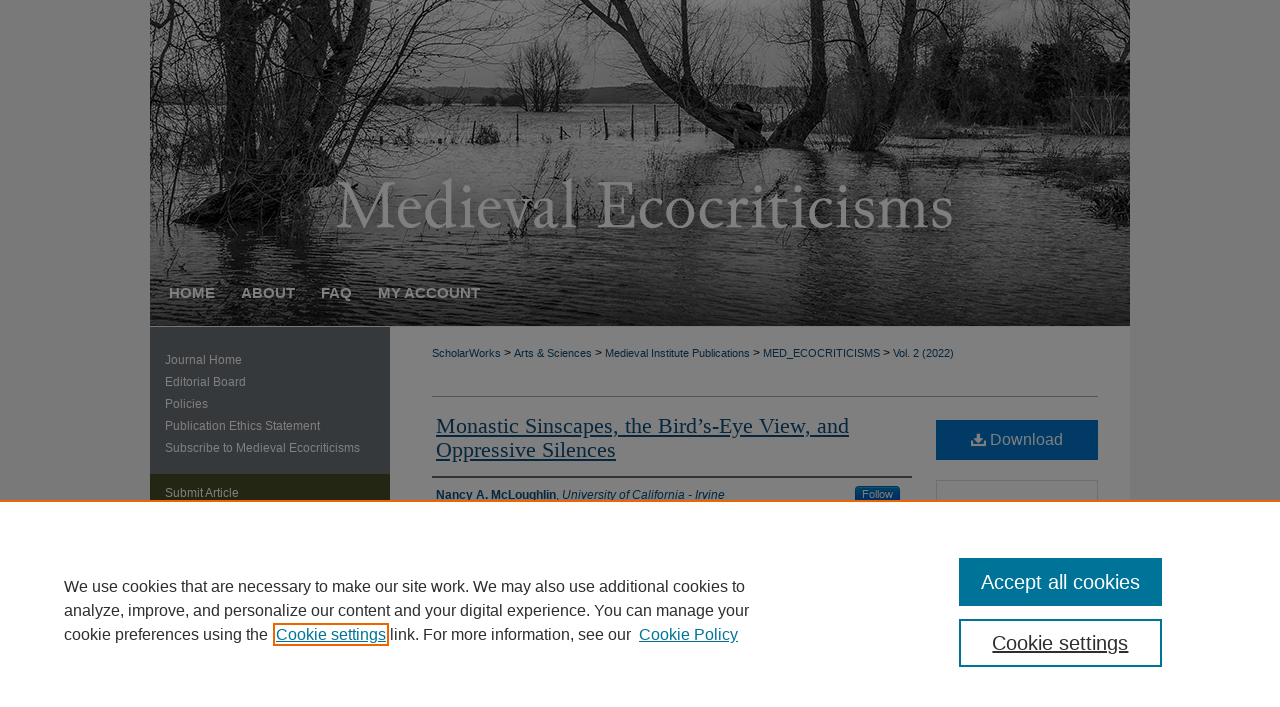

--- FILE ---
content_type: text/html; charset=UTF-8
request_url: https://scholarworks.wmich.edu/med_ecocriticisms/vol2/iss1/5/
body_size: 8630
content:

<!DOCTYPE html>
<html lang="en">
<head><!-- inj yui3-seed: --><script type='text/javascript' src='//cdnjs.cloudflare.com/ajax/libs/yui/3.6.0/yui/yui-min.js'></script><script type='text/javascript' src='//ajax.googleapis.com/ajax/libs/jquery/1.10.2/jquery.min.js'></script><!-- Adobe Analytics --><script type='text/javascript' src='https://assets.adobedtm.com/4a848ae9611a/d0e96722185b/launch-d525bb0064d8.min.js'></script><script type='text/javascript' src=/assets/nr_browser_production.js></script>

<!-- def.1 -->
<meta charset="utf-8">
<meta name="viewport" content="width=device-width">
<title>
"Monastic Sinscapes" by Nancy A. McLoughlin
</title>


<!-- FILE article_meta-tags.inc --><!-- FILE: /srv/sequoia/main/data/assets/site/article_meta-tags.inc -->
<meta itemprop="name" content="Monastic Sinscapes, the Bird’s-Eye View, and Oppressive Silences">
<meta property="og:title" content="Monastic Sinscapes, the Bird’s-Eye View, and Oppressive Silences">
<meta name="twitter:title" content="Monastic Sinscapes, the Bird’s-Eye View, and Oppressive Silences">
<meta property="article:author" content="Nancy A McLoughlin">
<meta name="author" content="Nancy A McLoughlin">
<meta name="robots" content="noodp, noydir">
<meta name="description" content="Monastic Sinscapes, the Bird’s Eye View, and Manufactured Silences While the modern photographer and filmmaker relies upon cranes and planes--products of modern technology-- for the purpose of gaining a more comprehensive and larger-than-life perspective, monastic thinkers have relied on spiritual and rhetorical strategies to create and authenticate similarly broad and objective frames of vision. Such strategies play a crucial role in the construction of the monastic sinscapes against which monks demonstrate their virtue. Saint Antony of Egypt, for instance, attributed the veracity of the prophecies of some pagan seers to the ability of the demons who informed such seers to travel at such great speed that they could relate what had just happened to those they informed much quicker than the news would travel to everyone else. The ability to see such demons at work, in turn, verified Antony’s holiness and access to divine knowledge. John Cassian similarly demonstrated the sanctity and discernment of a certain monk by confirming that the report of another monk’s fall, which this saintly monk happened to overhear demons discussing, had indeed occurred on the very night it was being discussed. Again, the monk’s ability to see demons at work attested to the monk’s understanding of the world at large, which resulted from his freedom from the entanglements that blinded others. Cassian, by telling many such stories, in turn, appears to be omniscient in his knowledge of the goings on in both the furthest reaches of the desert and the deepest reaches of the soul. The popular medieval didactic poem, The Pilgrimage of Human Life, on the other hand, posits that the soul cannot see clearly no matter how hard it tries as long as it is trapped in the fleshly body and overwhelmed by that body’s impulses and desires. In this fourteenth-century work, the soul only experiences clear vision for the very brief time that grace frees it from its body to alleviate its despair at its own ability to embrace virtue and avoid vice. This paper brings the modern bird’s-eye view represented by Edward Burtynsky’s depictions of the apocalyptic sublime through his large-scale aerial photos and films of environmental destruction into dialogue with monastic attempts to see beyond the limits of the situated body and the devastating sinscapes such attempts reveal. I argue that a productive tension arises when the criticisms leveled at Burtynsky for the way his bird’s eye view collapses into">
<meta itemprop="description" content="Monastic Sinscapes, the Bird’s Eye View, and Manufactured Silences While the modern photographer and filmmaker relies upon cranes and planes--products of modern technology-- for the purpose of gaining a more comprehensive and larger-than-life perspective, monastic thinkers have relied on spiritual and rhetorical strategies to create and authenticate similarly broad and objective frames of vision. Such strategies play a crucial role in the construction of the monastic sinscapes against which monks demonstrate their virtue. Saint Antony of Egypt, for instance, attributed the veracity of the prophecies of some pagan seers to the ability of the demons who informed such seers to travel at such great speed that they could relate what had just happened to those they informed much quicker than the news would travel to everyone else. The ability to see such demons at work, in turn, verified Antony’s holiness and access to divine knowledge. John Cassian similarly demonstrated the sanctity and discernment of a certain monk by confirming that the report of another monk’s fall, which this saintly monk happened to overhear demons discussing, had indeed occurred on the very night it was being discussed. Again, the monk’s ability to see demons at work attested to the monk’s understanding of the world at large, which resulted from his freedom from the entanglements that blinded others. Cassian, by telling many such stories, in turn, appears to be omniscient in his knowledge of the goings on in both the furthest reaches of the desert and the deepest reaches of the soul. The popular medieval didactic poem, The Pilgrimage of Human Life, on the other hand, posits that the soul cannot see clearly no matter how hard it tries as long as it is trapped in the fleshly body and overwhelmed by that body’s impulses and desires. In this fourteenth-century work, the soul only experiences clear vision for the very brief time that grace frees it from its body to alleviate its despair at its own ability to embrace virtue and avoid vice. This paper brings the modern bird’s-eye view represented by Edward Burtynsky’s depictions of the apocalyptic sublime through his large-scale aerial photos and films of environmental destruction into dialogue with monastic attempts to see beyond the limits of the situated body and the devastating sinscapes such attempts reveal. I argue that a productive tension arises when the criticisms leveled at Burtynsky for the way his bird’s eye view collapses into">
<meta name="twitter:description" content="Monastic Sinscapes, the Bird’s Eye View, and Manufactured Silences While the modern photographer and filmmaker relies upon cranes and planes--products of modern technology-- for the purpose of gaining a more comprehensive and larger-than-life perspective, monastic thinkers have relied on spiritual and rhetorical strategies to create and authenticate similarly broad and objective frames of vision. Such strategies play a crucial role in the construction of the monastic sinscapes against which monks demonstrate their virtue. Saint Antony of Egypt, for instance, attributed the veracity of the prophecies of some pagan seers to the ability of the demons who informed such seers to travel at such great speed that they could relate what had just happened to those they informed much quicker than the news would travel to everyone else. The ability to see such demons at work, in turn, verified Antony’s holiness and access to divine knowledge. John Cassian similarly demonstrated the sanctity and discernment of a certain monk by confirming that the report of another monk’s fall, which this saintly monk happened to overhear demons discussing, had indeed occurred on the very night it was being discussed. Again, the monk’s ability to see demons at work attested to the monk’s understanding of the world at large, which resulted from his freedom from the entanglements that blinded others. Cassian, by telling many such stories, in turn, appears to be omniscient in his knowledge of the goings on in both the furthest reaches of the desert and the deepest reaches of the soul. The popular medieval didactic poem, The Pilgrimage of Human Life, on the other hand, posits that the soul cannot see clearly no matter how hard it tries as long as it is trapped in the fleshly body and overwhelmed by that body’s impulses and desires. In this fourteenth-century work, the soul only experiences clear vision for the very brief time that grace frees it from its body to alleviate its despair at its own ability to embrace virtue and avoid vice. This paper brings the modern bird’s-eye view represented by Edward Burtynsky’s depictions of the apocalyptic sublime through his large-scale aerial photos and films of environmental destruction into dialogue with monastic attempts to see beyond the limits of the situated body and the devastating sinscapes such attempts reveal. I argue that a productive tension arises when the criticisms leveled at Burtynsky for the way his bird’s eye view collapses into">
<meta property="og:description" content="Monastic Sinscapes, the Bird’s Eye View, and Manufactured Silences While the modern photographer and filmmaker relies upon cranes and planes--products of modern technology-- for the purpose of gaining a more comprehensive and larger-than-life perspective, monastic thinkers have relied on spiritual and rhetorical strategies to create and authenticate similarly broad and objective frames of vision. Such strategies play a crucial role in the construction of the monastic sinscapes against which monks demonstrate their virtue. Saint Antony of Egypt, for instance, attributed the veracity of the prophecies of some pagan seers to the ability of the demons who informed such seers to travel at such great speed that they could relate what had just happened to those they informed much quicker than the news would travel to everyone else. The ability to see such demons at work, in turn, verified Antony’s holiness and access to divine knowledge. John Cassian similarly demonstrated the sanctity and discernment of a certain monk by confirming that the report of another monk’s fall, which this saintly monk happened to overhear demons discussing, had indeed occurred on the very night it was being discussed. Again, the monk’s ability to see demons at work attested to the monk’s understanding of the world at large, which resulted from his freedom from the entanglements that blinded others. Cassian, by telling many such stories, in turn, appears to be omniscient in his knowledge of the goings on in both the furthest reaches of the desert and the deepest reaches of the soul. The popular medieval didactic poem, The Pilgrimage of Human Life, on the other hand, posits that the soul cannot see clearly no matter how hard it tries as long as it is trapped in the fleshly body and overwhelmed by that body’s impulses and desires. In this fourteenth-century work, the soul only experiences clear vision for the very brief time that grace frees it from its body to alleviate its despair at its own ability to embrace virtue and avoid vice. This paper brings the modern bird’s-eye view represented by Edward Burtynsky’s depictions of the apocalyptic sublime through his large-scale aerial photos and films of environmental destruction into dialogue with monastic attempts to see beyond the limits of the situated body and the devastating sinscapes such attempts reveal. I argue that a productive tension arises when the criticisms leveled at Burtynsky for the way his bird’s eye view collapses into">
<meta name="keywords" content="Bird's-Eye View, Landscapes, Ecocriticisms, Misogyny, Racism, Monastic Thought">
<meta name="bepress_citation_journal_title" content="Medieval Ecocriticisms">
<meta name="bepress_citation_firstpage" content="5">
<meta name="bepress_citation_author" content="McLoughlin, Nancy A">
<meta name="bepress_citation_author_institution" content="University of California - Irvine">
<meta name="bepress_citation_title" content="Monastic Sinscapes, the Bird’s-Eye View, and Oppressive Silences">
<meta name="bepress_citation_date" content="2022">
<meta name="bepress_citation_volume" content="2">
<meta name="bepress_citation_issue" content="1">
<!-- FILE: /srv/sequoia/main/data/assets/site/ir_download_link.inc -->
<!-- FILE: /srv/sequoia/main/data/assets/site/article_meta-tags.inc (cont) -->
<meta name="bepress_citation_pdf_url" content="https://scholarworks.wmich.edu/cgi/viewcontent.cgi?article=1014&amp;context=med_ecocriticisms">
<meta name="bepress_citation_abstract_html_url" content="https://scholarworks.wmich.edu/med_ecocriticisms/vol2/iss1/5">
<meta name="bepress_citation_issn" content="2769-7363">
<meta name="bepress_citation_online_date" content="2022/12/22">
<meta name="viewport" content="width=device-width">
<!-- Additional Twitter data -->
<meta name="twitter:card" content="summary">
<!-- Additional Open Graph data -->
<meta property="og:type" content="article">
<meta property="og:url" content="https://scholarworks.wmich.edu/med_ecocriticisms/vol2/iss1/5">
<meta property="og:site_name" content="ScholarWorks">




<!-- FILE: article_meta-tags.inc (cont) -->
<meta name="bepress_is_article_cover_page" content="1">


<!-- sh.1 -->
<link rel="stylesheet" href="/med_ecocriticisms/ir-journal-style.css" type="text/css" media="screen">
<link rel="alternate" type="application/rss+xml" title="Medieval Ecocriticisms Newsfeed" href="/med_ecocriticisms/recent.rss">
<link rel="shortcut icon" href="/favicon.ico" type="image/x-icon">

<link type="text/css" rel="stylesheet" href="/assets/floatbox/floatbox.css">
<script type="text/javascript" src="/assets/jsUtilities.js"></script>
<script type="text/javascript" src="/assets/footnoteLinks.js"></script>
<link rel="stylesheet" href="/ir-print.css" type="text/css" media="print">
<!--[if IE]>
<link rel="stylesheet" href="/ir-ie.css" type="text/css" media="screen">
<![endif]-->
<!-- end sh.1 -->




<script type="text/javascript">var pageData = {"page":{"environment":"prod","productName":"bpdg","language":"en","name":"ir_journal:volume:issue:article","businessUnit":"els:rp:st"},"visitor":{}};</script>

</head>
<body >
<!-- FILE /srv/sequoia/main/data/assets/site/ir_journal/header.pregen -->

	<!-- FILE: /srv/sequoia/main/data/assets/site/ir_journal/header_custom.inc --><!-- FILE: /srv/sequoia/main/data/assets/site/mobile_nav.inc --><!--[if !IE]>-->
<script src="/assets/scripts/dc-mobile/dc-responsive-nav.js"></script>

<header id="mobile-nav" class="nav-down device-fixed-height" style="visibility: hidden;">
  
  
  <nav class="nav-collapse">
    <ul>
      <li class="menu-item active device-fixed-width"><a href="https://scholarworks.wmich.edu" title="Home" data-scroll >Home</a></li>
      <li class="menu-item device-fixed-width"><a href="https://scholarworks.wmich.edu/do/search/advanced/" title="Search" data-scroll ><i class="icon-search"></i> Search</a></li>
      <li class="menu-item device-fixed-width"><a href="https://scholarworks.wmich.edu/communities.html" title="Browse" data-scroll >Browse Collections</a></li>
      <li class="menu-item device-fixed-width"><a href="/cgi/myaccount.cgi?context=" title="My Account" data-scroll >My Account</a></li>
      <li class="menu-item device-fixed-width"><a href="https://scholarworks.wmich.edu/about.html" title="About" data-scroll >About</a></li>
      <li class="menu-item device-fixed-width"><a href="https://network.bepress.com" title="Digital Commons Network" data-scroll ><img width="16" height="16" alt="DC Network" style="vertical-align:top;" src="/assets/md5images/8e240588cf8cd3a028768d4294acd7d3.png"> Digital Commons Network™</a></li>
    </ul>
  </nav>
</header>

<script src="/assets/scripts/dc-mobile/dc-mobile-nav.js"></script>
<!--<![endif]-->
<!-- FILE: /srv/sequoia/main/data/assets/site/ir_journal/header_custom.inc (cont) -->



<div id="med_ecocriticisms">
	<div id="container">
		<a href="#main" class="skiplink" accesskey="2" >Skip to main content</a>

					
			<div id="header">
				<a href="https://scholarworks.wmich.edu/med_ecocriticisms" id="banner_link" title="Medieval Ecocriticisms" >
					<img id="banner_image" alt="Medieval Ecocriticisms" width='980' height='260' src="/assets/md5images/5590debe89936ee548ba69140fe1d287.png">
				</a>	
				
					<a href="https://wmich.edu/" id="logo_link" title="Western Michigan University" >
						<img id="logo_image" alt="Western Michigan University" width='644' height='192' src="/assets/md5images/d17d3b20e45751a582f072e823ba2805.png">
					</a>	
				
			</div>
					
			<div id="navigation">
				<!-- FILE: /srv/sequoia/main/data/journals/scholarworks.wmich.edu/med_ecocriticisms/assets/ir_navigation.inc --><div id="tabs"><ul><li id="tabone"><a href="https://scholarworks.wmich.edu" title="Home" ><span>Home</span></a></li><li id="tabtwo"><a href="https://scholarworks.wmich.edu/about.html" title="About" ><span>About</span></a></li><li id="tabthree"><a href="https://scholarworks.wmich.edu/faq.html" title="FAQ" ><span>FAQ</span></a></li><li id="tabfour"><a href="https://scholarworks.wmich.edu/cgi/myaccount.cgi?context=" title="My Account" ><span>My Account</span></a></li></ul></div>


<!-- FILE: /srv/sequoia/main/data/assets/site/ir_journal/header_custom.inc (cont) -->
			</div>
			
			
		<div id="wrapper">
			<div id="content">
				<div id="main" class="text">					
					<!-- FILE: /srv/sequoia/main/data/scholarworks.wmich.edu/assets/ir_journal/ir_breadcrumb.inc -->
	<ul id="pager">
		<li>&nbsp;</li>
		 
		<li>&nbsp;</li> 
		
	</ul>

<div class="crumbs">
	<p>
		

		
		
		
<!-- Begin CUSTOM-1213 -->			
			<a href="https://scholarworks.wmich.edu" class="ignore" >ScholarWorks</a>
<!-- End CUSTOM-1213 -->			
		
		
		
		
		
		
		
		
		 &gt; 
			<a href="https://scholarworks.wmich.edu/cas" class="ignore" >
				Arts & Sciences
			</a>
		
		
		
		
		
		 &gt; 
			<a href="https://scholarworks.wmich.edu/medievalpress" class="ignore" >
				Medieval Institute Publications
			</a>
		
		
		
		
		
		 &gt; 
			<a href="https://scholarworks.wmich.edu/med_ecocriticisms" class="ignore" >
				MED_ECOCRITICISMS
			</a>
		
		
		
		 &gt; 
			<a href="https://scholarworks.wmich.edu/med_ecocriticisms/vol2" class="ignore" >
				Vol. 2 (2022)
			</a>
		
		
		
		
		
		
		
		
		
		
		
	</p>
</div>

<div class="clear">&nbsp;</div><!-- FILE: /srv/sequoia/main/data/assets/site/ir_journal/header_custom.inc (cont) -->
					
						<!-- FILE: /srv/sequoia/main/data/assets/site/ir_journal/volume/issue/ir_journal_logo.inc -->





 





<!-- FILE: /srv/sequoia/main/data/assets/site/ir_journal/header_custom.inc (cont) -->
					

<!-- FILE: /srv/sequoia/main/data/assets/site/ir_journal/header.pregen (cont) -->

<script type="text/javascript" src="/assets/floatbox/floatbox.js"></script>
<!-- FILE: /srv/sequoia/main/data/assets/site/ir_journal/article_info.inc --><!-- FILE: /srv/sequoia/main/data/assets/site/openurl.inc -->
<!-- FILE: /srv/sequoia/main/data/assets/site/ir_journal/article_info.inc (cont) -->
<!-- FILE: /srv/sequoia/main/data/assets/site/ir_download_link.inc -->
<!-- FILE: /srv/sequoia/main/data/assets/site/ir_journal/article_info.inc (cont) -->
<!-- FILE: /srv/sequoia/main/data/assets/site/ir_journal/ir_article_header.inc --><div id="sub">
<div id="alpha"><!-- FILE: /srv/sequoia/main/data/assets/site/ir_journal/article_info.inc (cont) --><div id='title' class='element'>
<h1><a href='https://scholarworks.wmich.edu/cgi/viewcontent.cgi?article=1014&amp;context=med_ecocriticisms'>Monastic Sinscapes, the Bird’s-Eye View, and Oppressive Silences</a></h1>
</div>
<div class='clear'></div>
<div id='authors' class='element'>
<h2 class='visually-hidden'>Authors</h2>
<p class="author"><a href='https://scholarworks.wmich.edu/do/search/?q=%28author%3A%22Nancy%20A.%20McLoughlin%22%20AND%20-bp_author_id%3A%5B%2A%20TO%20%2A%5D%29%20OR%20bp_author_id%3A%28%22ac75581e-c3a8-4a28-984a-58fc2c9a82ed%22%29&start=0&context=1620950'><strong>Nancy A. McLoughlin</strong>, <em>University of California - Irvine</em></a><a rel="nofollow" href="https://network.bepress.com/api/follow/subscribe?user=MTJkMWZkYTA3Y2Q3MWUwMA%3D%3D&amp;institution=YzM0OGFkMWE0Y2JkMThjMw%3D%3D&amp;format=html" data-follow-set="user:MTJkMWZkYTA3Y2Q3MWUwMA== institution:YzM0OGFkMWE0Y2JkMThjMw==" title="Follow Nancy A. McLoughlin" class="btn followable">Follow</a><br />
</p></div>
<div class='clear'></div>
<div id='abstract' class='element'>
<h2 class='field-heading'>Abstract</h2>
<p><strong>Monastic Sinscapes, the Bird’s Eye View, and Manufactured Silences</strong></p>
<p>While the modern photographer and filmmaker relies upon cranes and planes--products of modern technology-- for the purpose of gaining a more comprehensive and larger-than-life perspective, monastic thinkers have relied on spiritual and rhetorical strategies to create and authenticate similarly broad and objective frames of vision. Such strategies play a crucial role in the construction of the monastic sinscapes against which monks demonstrate their virtue.</p>
<p>Saint Antony of Egypt, for instance, attributed the veracity of the prophecies of some pagan seers to the ability of the demons who informed such seers to travel at such great speed that they could relate what had just happened to those they informed much quicker than the news would travel to everyone else. The ability to see such demons at work, in turn, verified Antony’s holiness and access to divine knowledge. John Cassian similarly demonstrated the sanctity and discernment of a certain monk by confirming that the report of another monk’s fall, which this saintly monk happened to overhear demons discussing, had indeed occurred on the very night it was being discussed. Again, the monk’s ability to see demons at work attested to the monk’s understanding of the world at large, which resulted from his freedom from the entanglements that blinded others. Cassian, by telling many such stories, in turn, appears to be omniscient in his knowledge of the goings on in both the furthest reaches of the desert and the deepest reaches of the soul. The popular medieval didactic poem, <em>The Pilgrimage of Human Life</em>, on the other hand, posits that the soul cannot see clearly no matter how hard it tries as long as it is trapped in the fleshly body and overwhelmed by that body’s impulses and desires. In this fourteenth-century work, the soul only experiences clear vision for the very brief time that grace frees it from its body to alleviate its despair at its own ability to embrace virtue and avoid vice.</p>
<p>This paper brings the modern bird’s-eye view represented by Edward Burtynsky’s depictions of the apocalyptic sublime through his large-scale aerial photos and films of environmental destruction into dialogue with monastic attempts to see beyond the limits of the situated body and the devastating sinscapes such attempts reveal. I argue that a productive tension arises when the criticisms leveled at Burtynsky for the way his bird’s eye view collapses into the background the people who live and work among the environmental disasters he frames are read in dialogue with the people and systems collapsed into monastic sinscapes. This tension allows us to ask what understanding of individuals, nature, and human environments may be gained from interviewing the inhabitants and constructs of the sincapes produced by monastic strategies for authenticating virtue and vision.</p>
</div>
<div class='clear'></div>
<div id='recommended_citation' class='element'>
<h2 class='field-heading'>Recommended Citation</h2>
<!-- FILE: /srv/sequoia/main/data/assets/site/ir_journal/ir_citation.inc -->
<p class="citation">
McLoughlin, Nancy A.
(2022)
"Monastic Sinscapes, the Bird’s-Eye View, and Oppressive Silences,"
<em>Medieval Ecocriticisms</em>: Vol. 2, Article 5.
<br>
Available at:
https://scholarworks.wmich.edu/med_ecocriticisms/vol2/iss1/5</p>
<!-- FILE: /srv/sequoia/main/data/assets/site/ir_journal/article_info.inc (cont) --></div>
<div class='clear'></div>
</div>
    </div>
    <div id='beta_7-3'>
<!-- FILE: /srv/sequoia/main/data/assets/site/info_box_7_3.inc --><!-- FILE: /srv/sequoia/main/data/assets/site/openurl.inc -->
<!-- FILE: /srv/sequoia/main/data/assets/site/info_box_7_3.inc (cont) -->
<!-- FILE: /srv/sequoia/main/data/assets/site/ir_download_link.inc -->
<!-- FILE: /srv/sequoia/main/data/assets/site/info_box_7_3.inc (cont) -->
	<!-- FILE: /srv/sequoia/main/data/assets/site/info_box_download_button.inc --><div class="aside download-button">
      <a id="pdf" class="btn" href="https://scholarworks.wmich.edu/cgi/viewcontent.cgi?article=1014&amp;context=med_ecocriticisms" title="PDF (18.1&nbsp;MB) opens in new window" target="_blank" > 
    	<i class="icon-download-alt" aria-hidden="true"></i>
        Download
      </a>
</div>
<!-- FILE: /srv/sequoia/main/data/assets/site/info_box_7_3.inc (cont) -->
	<!-- FILE: /srv/sequoia/main/data/assets/site/info_box_embargo.inc -->
<!-- FILE: /srv/sequoia/main/data/assets/site/info_box_7_3.inc (cont) -->
<!-- FILE: /srv/sequoia/main/data/assets/site/info_box_custom_upper.inc -->
<!-- FILE: /srv/sequoia/main/data/assets/site/info_box_7_3.inc (cont) -->
<!-- FILE: /srv/sequoia/main/data/assets/site/info_box_openurl.inc -->
<!-- FILE: /srv/sequoia/main/data/assets/site/info_box_7_3.inc (cont) -->
<!-- FILE: /srv/sequoia/main/data/assets/site/info_box_article_metrics.inc -->
<div id="article-stats" class="aside hidden">
    <p class="article-downloads-wrapper hidden"><span id="article-downloads"></span> DOWNLOADS</p>
    <p class="article-stats-date hidden">Since December 22, 2022</p>
    <p class="article-plum-metrics">
        <a href="https://plu.mx/plum/a/?repo_url=https://scholarworks.wmich.edu/med_ecocriticisms/vol2/iss1/5" class="plumx-plum-print-popup plum-bigben-theme" data-badge="true" data-hide-when-empty="true" ></a>
    </p>
</div>
<script type="text/javascript" src="//cdn.plu.mx/widget-popup.js"></script>
<!-- Article Download Counts -->
<script type="text/javascript" src="/assets/scripts/article-downloads.pack.js"></script>
<script type="text/javascript">
    insertDownloads(29827770);
</script>
<!-- Add border to Plum badge & download counts when visible -->
<script>
// bind to event when PlumX widget loads
jQuery('body').bind('plum:widget-load', function(e){
// if Plum badge is visible
  if (jQuery('.PlumX-Popup').length) {
// remove 'hidden' class
  jQuery('#article-stats').removeClass('hidden');
  jQuery('.article-stats-date').addClass('plum-border');
  }
});
// bind to event when page loads
jQuery(window).bind('load',function(e){
// if DC downloads are visible
  if (jQuery('#article-downloads').text().length > 0) {
// add border to aside
  jQuery('#article-stats').removeClass('hidden');
  }
});
</script>
<!-- Adobe Analytics: Download Click Tracker -->
<script>
$(function() {
  // Download button click event tracker for PDFs
  $(".aside.download-button").on("click", "a#pdf", function(event) {
    pageDataTracker.trackEvent('navigationClick', {
      link: {
          location: 'aside download-button',
          name: 'pdf'
      }
    });
  });
  // Download button click event tracker for native files
  $(".aside.download-button").on("click", "a#native", function(event) {
    pageDataTracker.trackEvent('navigationClick', {
        link: {
            location: 'aside download-button',
            name: 'native'
        }
     });
  });
});
</script>
<!-- FILE: /srv/sequoia/main/data/assets/site/info_box_7_3.inc (cont) -->
	<!-- FILE: /srv/sequoia/main/data/assets/site/info_box_disciplines.inc -->
<!-- FILE: /srv/sequoia/main/data/assets/site/info_box_7_3.inc (cont) -->
<!-- FILE: /srv/sequoia/main/data/assets/site/bookmark_widget.inc -->
<div id="share" class="aside">
<h2>Share</h2>
	<div class="a2a_kit a2a_kit_size_24 a2a_default_style">
    	<a class="a2a_button_facebook"></a>
    	<a class="a2a_button_linkedin"></a>
		<a class="a2a_button_whatsapp"></a>
		<a class="a2a_button_email"></a>
    	<a class="a2a_dd"></a>
    	<script async src="https://static.addtoany.com/menu/page.js"></script>
	</div>
</div>
<!-- FILE: /srv/sequoia/main/data/assets/site/info_box_7_3.inc (cont) -->
<!-- FILE: /srv/sequoia/main/data/assets/site/info_box_geolocate.inc --><!-- FILE: /srv/sequoia/main/data/assets/site/ir_geolocate_enabled_and_displayed.inc -->
<!-- FILE: /srv/sequoia/main/data/assets/site/info_box_geolocate.inc (cont) -->
<!-- FILE: /srv/sequoia/main/data/assets/site/info_box_7_3.inc (cont) -->
	<!-- FILE: /srv/sequoia/main/data/assets/site/zotero_coins.inc -->
<span class="Z3988" title="ctx_ver=Z39.88-2004&amp;rft_val_fmt=info%3Aofi%2Ffmt%3Akev%3Amtx%3Ajournal&amp;rft_id=https%3A%2F%2Fscholarworks.wmich.edu%2Fmed_ecocriticisms%2Fvol2%2Fiss1%2F5&amp;rft.atitle=Monastic%20Sinscapes%2C%20the%20Bird%E2%80%99s-Eye%20View%2C%20and%20Oppressive%20Silences&amp;rft.aufirst=Nancy&amp;rft.aulast=McLoughlin&amp;rft.jtitle=Medieval%20Ecocriticisms&amp;rft.volume=2&amp;rft.issue=1&amp;rft.issn=2769-7363&amp;rft.date=2022-12-22">COinS</span>
<!-- FILE: /srv/sequoia/main/data/assets/site/info_box_7_3.inc (cont) -->
<!-- FILE: /srv/sequoia/main/data/assets/site/info_box_custom_lower.inc -->
<!-- FILE: /srv/sequoia/main/data/assets/site/info_box_7_3.inc (cont) -->
<!-- FILE: /srv/sequoia/main/data/assets/site/ir_journal/article_info.inc (cont) --></div>
<div class='clear'>&nbsp;</div>
<!-- FILE: /srv/sequoia/main/data/assets/site/ir_article_custom_fields.inc -->
<!-- FILE: /srv/sequoia/main/data/assets/site/ir_journal/article_info.inc (cont) -->
<!-- FILE: /srv/sequoia/main/data/assets/site/ir_journal/volume/issue/article/index.html (cont) --> 

<!-- FILE /srv/sequoia/main/data/assets/site/ir_journal/footer.pregen -->

	<!-- FILE: /srv/sequoia/main/data/assets/site/ir_journal/footer_custom_7_8.inc -->				</div>

<div class="verticalalign">&nbsp;</div>
<div class="clear">&nbsp;</div>

			</div>

				<div id="sidebar">
					<!-- FILE: /srv/sequoia/main/data/assets/site/ir_journal/ir_journal_sidebar_7_8.inc -->

	<!-- FILE: /srv/sequoia/main/data/journals/scholarworks.wmich.edu/med_ecocriticisms/assets/ir_journal_sidebar_links_7_8.inc --><ul class="sb-custom-journal">
	<li class="sb-home">
		<a href="https://scholarworks.wmich.edu/med_ecocriticisms" title="Medieval Ecocriticisms" accesskey="1" >
				Journal Home
		</a>
	</li>
		<li class="sb-ed-board">
			<a href="https://scholarworks.wmich.edu/med_ecocriticisms/editorialboard.html" >
				Editorial Board
			</a>
		</li>
		<li class="sb-policies">
			<a href="https://scholarworks.wmich.edu/med_ecocriticisms/policies.html" >
				Policies
			</a>
		</li>
		<li class="sb-ethics">
			<a href="https://scholarworks.wmich.edu/med_ecocriticisms/publication_ethics.html" >
				Publication Ethics Statement
			</a>
		</li>
	<li><a href="https://docs.google.com/forms/d/e/1FAIpQLSegj190Kq_x8PS2z6WsWcVsl3vI0Qz7NohgKKeW1g8uJGBZEg/viewform" >Subscribe to Medieval Ecocriticisms</a></li>
</ul><!-- FILE: /srv/sequoia/main/data/assets/site/ir_journal/ir_journal_sidebar_7_8.inc (cont) -->
		<!-- FILE: /srv/sequoia/main/data/assets/site/urc_badge.inc -->
<!-- FILE: /srv/sequoia/main/data/assets/site/ir_journal/ir_journal_sidebar_7_8.inc (cont) -->
	<!-- FILE: /srv/sequoia/main/data/assets/site/ir_journal/ir_journal_navcontainer_7_8.inc --><div id="navcontainer">
	<ul id="navlist">
			<li class="sb-submit">
					<a href="https://scholarworks.wmich.edu/cgi/submit.cgi?context=med_ecocriticisms" title="Submit Article to Medieval Ecocriticisms" >
						Submit Article</a>
			</li>
			<li class="sb-popular">
				<a href="https://scholarworks.wmich.edu/med_ecocriticisms/topdownloads.html" title="View the top downloaded papers" >
						Most Popular Papers
				</a>
			</li>
			<li class="sb-rss">
				<a href="https://scholarworks.wmich.edu/med_ecocriticisms/announcements.html" title="Receive notifications of new content" >
					Receive Email Notices or RSS
				</a>
			</li>
	</ul>
<!-- FILE: /srv/sequoia/main/data/assets/site/ir_journal/ir_journal_special_issue_7_8.inc -->
<!-- FILE: /srv/sequoia/main/data/assets/site/ir_journal/ir_journal_navcontainer_7_8.inc (cont) -->
</div><!-- FILE: /srv/sequoia/main/data/assets/site/ir_journal/ir_journal_sidebar_7_8.inc (cont) -->
	<!-- FILE: /srv/sequoia/main/data/assets/site/ir_journal/ir_journal_sidebar_search_7_8.inc --><div class="sidebar-search">
	<form method="post" action="https://scholarworks.wmich.edu/cgi/redirect.cgi" id="browse">
		<label for="url">
			Select a volume:
		</label>
			<br>
		<!-- FILE: /srv/sequoia/main/data/assets/site/ir_journal/ir_journal_volume_issue_popup_7_8.inc --><div>
	<span class="border">
								<select name="url" id="url">
							<option value="https://scholarworks.wmich.edu/med_ecocriticisms/all_issues.html">
								All Volumes
							</option>
										<option value="https://scholarworks.wmich.edu/med_ecocriticisms/vol5/iss1">
											Vol. 5
										</option>
										<option value="https://scholarworks.wmich.edu/med_ecocriticisms/vol4/iss1">
											Vol. 4
										</option>
										<option value="https://scholarworks.wmich.edu/med_ecocriticisms/vol3/iss1">
											Vol. 3
										</option>
										<option value="https://scholarworks.wmich.edu/med_ecocriticisms/vol2/iss1">
											Vol. 2
										</option>
										<option value="https://scholarworks.wmich.edu/med_ecocriticisms/vol1/iss1">
											Vol. 1
										</option>
						</select>
		<input type="submit" value="Browse" class="searchbutton" style="font-size:11px;">
	</span>
</div>
<!-- FILE: /srv/sequoia/main/data/assets/site/ir_journal/ir_journal_sidebar_search_7_8.inc (cont) -->
			<div style="clear:left;">&nbsp;</div>
	</form>
	<!-- FILE: /srv/sequoia/main/data/assets/site/ir_sidebar_search_7_8.inc --><h2>Search</h2>
<form method='get' action='https://scholarworks.wmich.edu/do/search/' id="sidebar-search">
	<label for="search" accesskey="4">
		Enter search terms:
	</label>
		<div>
			<span class="border">
				<input type="text" name='q' class="search" id="search">
			</span> 
			<input type="submit" value="Search" class="searchbutton" style="font-size:11px;">
		</div>
	<label for="context">
		Select context to search:
	</label> 
		<div>
			<span class="border">
				<select name="fq" id="context">
						<option value='virtual_ancestor_link:"https://scholarworks.wmich.edu/med_ecocriticisms"'>in this journal</option>
					<option value='virtual_ancestor_link:"https://scholarworks.wmich.edu"'>in this repository</option>
					<option value='virtual_ancestor_link:"http:/"'>across all repositories</option>
				</select>
			</span>
		</div>
</form>
<p class="advanced">
		<a href="https://scholarworks.wmich.edu/do/search/advanced/?fq=virtual_ancestor_link:%22https://scholarworks.wmich.edu/med_ecocriticisms%22" >
			Advanced Search
		</a>
</p>
<!-- FILE: /srv/sequoia/main/data/assets/site/ir_journal/ir_journal_sidebar_search_7_8.inc (cont) -->
</div>
<!-- FILE: /srv/sequoia/main/data/assets/site/ir_journal/ir_journal_sidebar_7_8.inc (cont) -->
	<!-- FILE: /srv/sequoia/main/data/journals/scholarworks.wmich.edu/med_ecocriticisms/assets/ir_journal_issn_7_8.inc -->
	<div id="issn">
		<p class="sb-issn">ISSN: 2769-7363 (ONLINE)</p>
	</div>
	<div class="clear">&nbsp;</div>
<!-- FILE: /srv/sequoia/main/data/assets/site/ir_journal/ir_journal_sidebar_7_8.inc (cont) -->
	<!-- FILE: /srv/sequoia/main/data/assets/site/ir_journal/ir_journal_custom_lower_7_8.inc --><!-- FILE: /srv/sequoia/main/data/assets/site/ir_journal/ir_journal_sidebar_7_8.inc (cont) -->
	<!-- FILE: /srv/sequoia/main/data/assets/site/ir_journal/ir_custom_sidebar_images.inc --><div id="sidebar-images">
				<a href="" title="Extra Image Link">
					<img width='220' height='77' src="/assets/md5images/1069e22feff6a0cf9e8eeddfe8ee2fae.gif" alt="">
				</a>
</div>
<!-- FILE: /srv/sequoia/main/data/assets/site/ir_journal/ir_journal_sidebar_7_8.inc (cont) -->
	<!-- FILE: /srv/sequoia/main/data/assets/site/ir_sidebar_geolocate.inc --><!-- FILE: /srv/sequoia/main/data/assets/site/ir_geolocate_enabled_and_displayed.inc -->
<!-- FILE: /srv/sequoia/main/data/assets/site/ir_sidebar_geolocate.inc (cont) -->
<!-- FILE: /srv/sequoia/main/data/assets/site/ir_journal/ir_journal_sidebar_7_8.inc (cont) -->
	<!-- FILE: /srv/sequoia/main/data/assets/site/ir_journal/ir_journal_custom_lowest_7_8.inc --><!-- FILE: /srv/sequoia/main/data/assets/site/ir_journal/ir_journal_sidebar_7_8.inc (cont) -->

<!-- FILE: /srv/sequoia/main/data/assets/site/ir_journal/footer_custom_7_8.inc (cont) -->
						<div class="verticalalign">&nbsp;</div>
				</div>

		</div>

			<!-- FILE: /srv/sequoia/main/data/assets/site/ir_journal/ir_journal_footer_content.inc --><div id="footer" role="contentinfo">
<!-- FILE: /srv/sequoia/main/data/assets/site/ir_bepress_logo.inc --><div id="bepress">

<a href="https://www.elsevier.com/solutions/digital-commons" title="Elsevier - Digital Commons" >
	<em>Elsevier - Digital Commons</em>
</a>

</div>
<!-- FILE: /srv/sequoia/main/data/assets/site/ir_journal/ir_journal_footer_content.inc (cont) -->
    <p>
        <a href="https://scholarworks.wmich.edu" title="Home page" accesskey="1" >Home</a> | 
        <a href="https://scholarworks.wmich.edu/about.html" title="About" >About</a> | 
        <a href="https://scholarworks.wmich.edu/faq.html" title="FAQ" >FAQ</a> | 
        <a href="/cgi/myaccount.cgi?context=" title="My Account Page" accesskey="3" >My Account</a> | 
        <a href="https://scholarworks.wmich.edu/accessibility.html" title="Accessibility Statement" accesskey="0" >Accessibility Statement</a>
    </p>
    <p>
	
	
		<a class="secondary-link" href="https://www.bepress.com/privacy" title="Privacy Policy" >Privacy</a>
	
		<a class="secondary-link" href="https://www.bepress.com/copyright" title="Copyright Policy" >Copyright</a>	
    </p> 
</div>
<!-- FILE: /srv/sequoia/main/data/assets/site/ir_journal/footer_custom_7_8.inc (cont) -->

	</div>
</div>


<!-- FILE: /srv/sequoia/main/data/scholarworks.wmich.edu/assets/ir_analytics.inc --><!-- Google tag (gtag.js) --> 

<script async src="https://www.googletagmanager.com/gtag/js?id=G-HHKNLJNKKM"></script> 

<script> 

  window.dataLayer = window.dataLayer || []; 

  function gtag(){dataLayer.push(arguments);} 

  gtag('js', new Date()); 

  

  gtag('config', 'G-HHKNLJNKKM'); 

</script> <!-- FILE: /srv/sequoia/main/data/assets/site/ir_journal/footer_custom_7_8.inc (cont) -->

<!-- FILE: /srv/sequoia/main/data/assets/site/ir_journal/footer.pregen (cont) -->
<script type='text/javascript' src='/assets/scripts/bpbootstrap-20160726.pack.js'></script><script type='text/javascript'>BPBootstrap.init({appendCookie:''})</script></body></html>


--- FILE ---
content_type: text/css
request_url: https://scholarworks.wmich.edu/med_ecocriticisms/ir-journal-style.css
body_size: -38
content:


	@import url("/med_ecocriticisms/ir-style.css");
	@import url("/med_ecocriticisms/ir-custom.css");
	@import url("/med_ecocriticisms/ir-local.css");



--- FILE ---
content_type: text/css
request_url: https://scholarworks.wmich.edu/med_ecocriticisms/ir-local.css
body_size: 2724
content:
/* -----------------------------------------------
Journal local stylesheet.
Author:   Jami Wardlow
Version: Sep 2021
PLEASE SAVE THIS FILE LOCALLY!
----------------------------------------------- */

/* ---------------- Meta Elements ---------------- */

	/* --- Meta styles and background --- */

body {
	font: normal 12px/1.5 Arial, "Helvetica Neue", Helvetica, sans-serif;  /* should be medium except when fitting into a fixed container */
	background: #f4f4f4;
}

/* ---------------- Header ---------------- */

#med_ecocriticisms #header {
	position: relative;  /* needed for logo positioning */
	height: auto !important; /* !important overrides mbl styling */
}

#med_ecocriticisms #banner_image {
	display: block;
	width: 980px !important;
	height: auto !important;  /* avoids warping improperly sized header image / SUP-19994 */
}

	/* --- Logo --- */

#med_ecocriticisms #logo_image { display: none; }

#med_ecocriticisms #header a#banner_link:focus img {
    outline: 2px dotted #fff;
}

/* ---------------- Navigation ---------------- */

#med_ecocriticisms #navigation {
	background: url(../assets/md5images/a632e763a277e9725f94117da9ef0a93.png) no-repeat;
	border-bottom: 1px solid #f4f4f4;
}

#med_ecocriticisms #navigation,
#med_ecocriticisms #navigation #tabs {
	height: 66px;
	/* overflow: hidden; have seen issues with tabs extending below nav container */
	white-space: nowrap;
}

#med_ecocriticisms #navigation #tabs,
#med_ecocriticisms #navigation #tabs ul,
#med_ecocriticisms #navigation #tabs ul li {
	padding: 0;
	margin: 0;
}

#med_ecocriticisms #navigation #tabs,
#med_ecocriticisms #navigation #tabs ul {
	display: flex;
	justify-content: flex-start;
	width: 100%;
}

#med_ecocriticisms #navigation #tabs a {
	font: bold 15px Arial, "Helvetica Neue", Helvetica, sans-serif;
	text-transform: uppercase;
	display: block;
	/*width: auto !important; fixes "my account" not fitting in container on page load (does it tho?)*/
	line-height: 66px;
	color: #fff;
	background-color: transparent;
	padding: 0 13px;
	margin: 0;
	border: 0;
}

#med_ecocriticisms #navigation #tabs a:hover,
#med_ecocriticisms #navigation #tabs a:active,
#med_ecocriticisms #navigation #tabs a:focus {
	text-decoration: underline;
}

#med_ecocriticisms #navigation #tabs a span { font-size: 15px; }	/* nav tab font size (default: 12px). Using font shorthand style specification causes display issue with My Account pages */

#med_ecocriticisms #navigation #tabs li:last-child a { padding-right: 25px; }   /* hidden but expands to fit 240px #tabs for IE + FF */

#med_ecocriticisms #navigation #tabs li:first-child a { padding-left: 19px; }


/* ---------------- Sidebar ---------------- */

#med_ecocriticisms #sidebar { padding-top: 16px; }

#med_ecocriticisms #sidebar a:link,
#med_ecocriticisms #sidebar a:visited {
	font: normal 12px Arial, "Helvetica Neue", Helvetica, sans-serif;
	color: #fff;
	text-decoration: none;
}

#med_ecocriticisms #sidebar a:hover,
#med_ecocriticisms #sidebar a:active,
#med_ecocriticisms #sidebar a:focus {
	text-decoration: underline;
}

	/* --- Highlighted sidebar links --- */

#med_ecocriticisms #sidebar ul#navlist {
	border-top: none; /* border added by ir-custom.css by default */
}

#med_ecocriticisms #sidebar ul#navlist li:first-child a {
	border-top: 1px solid #6d7276; /* border is removed if #navlist has no content */
}

#med_ecocriticisms #sidebar ul#navlist li a {
	color: #fff;
	transition: background 0.3s ease;
	font-weight: normal;
	background-color: #464d24;
	border-bottom: 1px solid #6d7276;
}

#med_ecocriticisms #sidebar ul#navlist li a:active,
#med_ecocriticisms #sidebar ul#navlist li a:hover,
#med_ecocriticisms #sidebar ul#navlist li a:focus {
	color: #fff;
	background-color: #6d7276;
}

#med_ecocriticisms #sidebar ul#navlist li:last-child a { border-bottom: none; }

	/* --- Sidebar text --- */

#med_ecocriticisms #sidebar .sidebar-search label,
#med_ecocriticisms .sidebar-search h2,
#med_ecocriticisms #sidebar #issn p {
	color: #fff; /* Search, "Enter search terms," ISSN" */
	border: 0;
}

#med_ecocriticisms .sidebar-search h2 { 
	font: bold 12px Arial, "Helvetica Neue", Helvetica, sans-serif;
	text-indent: 20px;
	background: transparent;
}

#med_ecocriticisms #sidebar #browse,
#med_ecocriticisms #sidebar #sidebar-search { padding-left: 15px; } /* aligning sidebar search with rest of sidebar */

#med_ecocriticisms #sidebar p.advanced + div { display: none; }

.searchbutton { cursor: pointer; } /* best practice, should move to ir-layout.css */

#med_ecocriticisms #sidebar a:focus img { outline: 2px dotted #fff; }

/* ---------------- Main Content ---------------- */

#sub { margin-top: 22px; }

	/* --- Breadcrumbs --- */

#med_ecocriticisms #main.text div.crumbs p { margin-bottom: 0; }

#med_ecocriticisms #main.text div.crumbs a {
	text-decoration: none;
	color: #104e7b;
}

#med_ecocriticisms #main.text div.crumbs a:hover,
#med_ecocriticisms #main.text div.crumbs a:active,
#med_ecocriticisms #main.text div.crumbs a:focus {
	text-decoration: underline;
	color: #000;
}

	/* --- Headers --- */

#med_ecocriticisms #main.text .article-list h1,    /* Current Issue - without cover art */
#alpha h1, #series-home h1 {   /* Journals with cover art */
	font: normal 22px Palatino, "Palatino Linotype", "Palatino LT STD", "Book Antiqua", Georgia, serif; /* Current Issue */
}

#med_ecocriticisms .article-list h2,   /* Article, or other doctype */
#coverart #alpha .article-list h2 {   /* Journals with cover art */
	font: normal 21px Palatino, "Palatino Linotype", "Palatino LT STD", "Book Antiqua", Georgia, serif;
	background: transparent;   /* removes background and adds a line under doctype header */
	border-bottom: 1px solid #bfbfbf;
	padding-bottom: 0;
	margin-bottom: 25px;
}

#med_ecocriticisms #masthead caption {
	font: normal 21px Palatino, "Palatino Linotype", "Palatino LT STD", "Book Antiqua", Georgia, serif;
	color: #532e1f;
	text-align: left;
	padding: 15px 0;
}

	/* --- Links --- */

#med_ecocriticisms #main.text a:link,
#med_ecocriticisms #main.text a:visited {
	text-decoration: underline;
	color: #104e7b;
}

#med_ecocriticisms #main.text a:hover,
#med_ecocriticisms #main.text a:active,
#med_ecocriticisms #main.text a:focus {
	color: #000;
	text-decoration: underline;
}

#med_ecocriticisms #main.text .article-list a:link,
#med_ecocriticisms #main.text .article-list a:visited {
	text-decoration: none;
}

#med_ecocriticisms #main.text .article-list a:hover,
#med_ecocriticisms #main.text .article-list a:active,
#med_ecocriticisms #main.text .article-list a:focus {
	color: #000;
	text-decoration: underline;
}

	/* --- PDF icons and article lists --- */

#med_ecocriticisms #main.text div.doc { margin: 0 0 15px; }

/* testing replacing the below with what follows: 
#med_ecocriticisms #main.text div.article-list .pdf { width: auto; } */

#med_ecocriticisms div.article-list .pdf,
#med_ecocriticisms div.article-list .native,
#med_ecocriticisms div.article-list .external,
#med_ecocriticisms div.article-list .none .openurl,
#med_ecocriticisms div.article-list .none,
#med_ecocriticisms div.article-list .metadata-only {
 width: auto;
}

#coverart #alpha .article-list p { margin-left: 48px; }

#med_ecocriticisms #main.text div.article-list .pdf a { text-decoration: none; } /* removes extra underline on PDF icon */

	/* --- Editors and Cover art --- */

#coverart #beta { float: right; }

		/* Cover art */

#med_ecocriticisms #coverart #beta .coverart-box h4 {
    font: normal 18px Palatino, "Palatino Linotype", "Palatino LT STD", "Book Antiqua", Georgia, serif; /* default is 18px */
    color: #000;
    text-align: left;
    text-transform: none;
    border-bottom: 1px solid #bfbfbf;
}

#med_ecocriticisms #coverart #beta .coverart-box {
	font: normal 12px Arial, "Helvetica Neue", Helvetica, sans-serif;
	border: 0;
}

#med_ecocriticisms #coverart #beta #coverart-box-container { border: 0; }

/* this rule aligns cover art with other content, but sometimes breaks the layout, idk, seems fine i guess
#coverart #beta	{ width: auto; } */

#med_ecocriticisms #coverart #beta dl  { margin-left: 0; }

#med_ecocriticisms #coverart #beta #coverart-editors dt {
	font-size: 12px;
	padding-top: 10px;
}

		/* Cover art disabled (not needed usually) */

#med_ecocriticisms #masthead h2.masthead { font: 400 21px Palatino, "Palatino Linotype", "Palatino LT STD", "Book Antiqua", Georgia, serif; }

#med_ecocriticisms #masthead tr th {  }

#med_ecocriticisms #masthead tr td {  }

/* ---------------- Footer ---------------- */

#med_ecocriticisms #footer,
#med_ecocriticisms #footer #bepress a {
	height: 74px;
	background-color: #464d24;
}

#bepress a:focus { outline: 2px dotted #fff; }

#med_ecocriticisms #footer p,
#med_ecocriticisms #footer p a  {
	font: normal 12px/2 Arial, "Helvetica Neue", Helvetica, sans-serif;
	color: #fff;
	text-decoration: none;
}

/* #footer p:first-of-type { padding-top: 25px; } */

#med_ecocriticisms #footer p a:hover,
#med_ecocriticisms #footer p a:active,
#med_ecocriticisms #footer p a:focus {
	text-decoration: underline;
}

/* ---------------- Miscellaneous fixes ---------------- */

/* ---------------- Mobile ---------------- */

.mbl #med_ecocriticisms #header,
.mbl #med_ecocriticisms #header a#banner_link img,
.mbl #med_ecocriticisms #navigation {
	width: 100% !important;
}

.mbl #med_ecocriticisms #header #logo_image { display: none; }

	/* fixes invisible space above header */

header#mobile-nav { 
    font-size: 0;
    line-height: 0;
}

  /* --- Standardizing padding for navlist links --- */

.mbl #med_ecocriticisms #sidebar ul#navlist li a { padding: 6px 0px; }

.mbl #med_ecocriticisms #sidebar ul#navlist li { padding: 0px; }